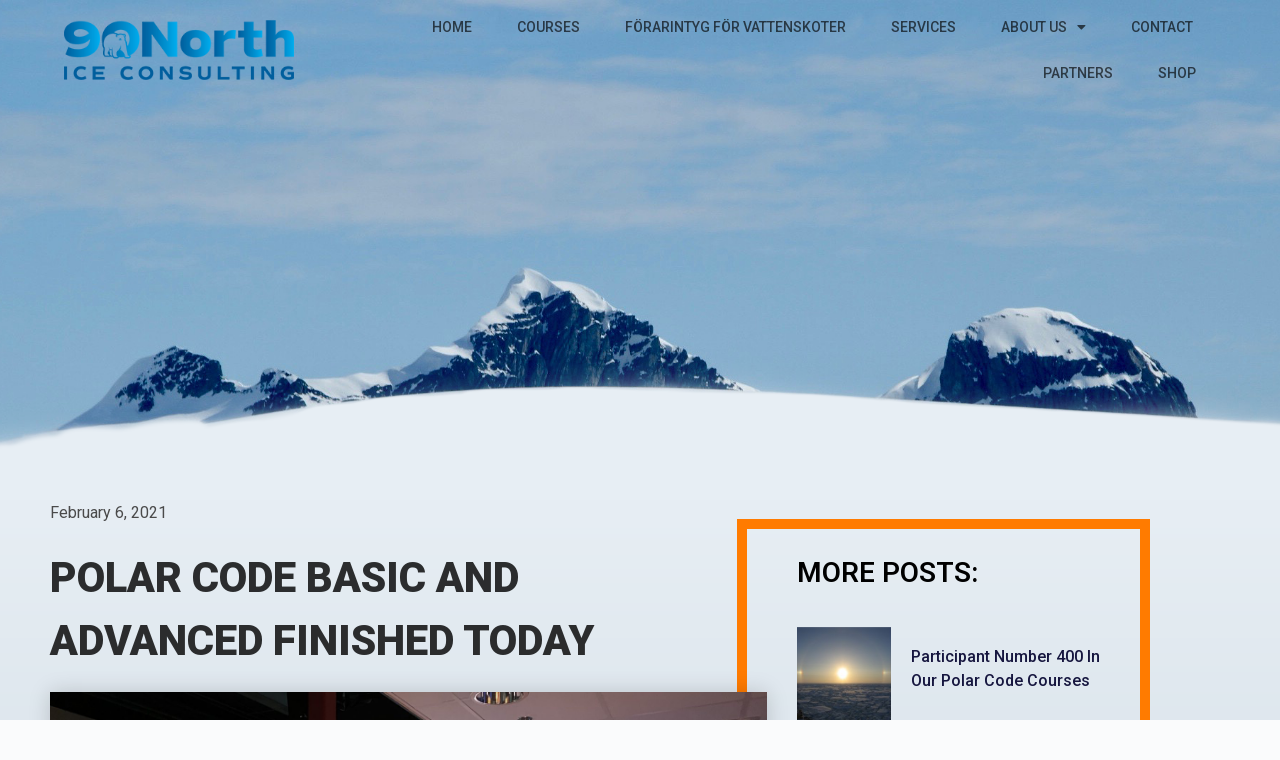

--- FILE ---
content_type: text/css; charset=UTF-8
request_url: https://90northiceconsulting.com/wp-content/uploads/elementor/css/post-205.css?ver=1701244213
body_size: -51
content:
.elementor-kit-205{--e-global-color-primary:#5C94BB;--e-global-color-secondary:#B6C9DB;--e-global-color-text:#54595F;--e-global-color-accent:#5C94BB;--e-global-color-5f97a1ef:#54595F;--e-global-color-6e51afc2:#000;--e-global-color-39cb047c:#FFF;--e-global-color-41bfc9d0:#FF7B00;--e-global-color-64f6a92:#EBEFF4;--e-global-color-20554bdf:#E7EEF4;--e-global-color-19dbffa0:#294364;--e-global-color-65cf18e:#DBDBDB;--e-global-typography-primary-font-family:"Roboto";--e-global-typography-primary-font-weight:500;--e-global-typography-secondary-font-family:"Roboto";--e-global-typography-secondary-font-weight:400;--e-global-typography-text-font-family:"Roboto";--e-global-typography-text-font-size:16px;--e-global-typography-text-font-weight:400;--e-global-typography-accent-font-family:"Roboto";--e-global-typography-accent-font-weight:500;font-family:var( --e-global-typography-text-font-family ), Open Sans;font-size:var( --e-global-typography-text-font-size );font-weight:var( --e-global-typography-text-font-weight );}.elementor-section.elementor-section-boxed > .elementor-container{max-width:1400px;}.e-con{--container-max-width:1400px;}{}h1.entry-title{display:var(--page-title-display);}.elementor-kit-205 e-page-transition{background-color:#FFBC7D;}@media(max-width:999px){.elementor-kit-205{--e-global-typography-text-font-size:15px;font-size:var( --e-global-typography-text-font-size );}.elementor-section.elementor-section-boxed > .elementor-container{max-width:1024px;}.e-con{--container-max-width:1024px;}}@media(max-width:689px){.elementor-kit-205{--e-global-typography-text-font-size:15px;font-size:var( --e-global-typography-text-font-size );}.elementor-section.elementor-section-boxed > .elementor-container{max-width:767px;}.e-con{--container-max-width:767px;}}

--- FILE ---
content_type: text/css; charset=UTF-8
request_url: https://90northiceconsulting.com/wp-content/uploads/elementor/css/post-417.css?ver=1701244220
body_size: 959
content:
.elementor-417 .elementor-element.elementor-element-64d81c8a > .elementor-container{max-width:1400px;min-height:100px;}.elementor-417 .elementor-element.elementor-element-64d81c8a:not(.elementor-motion-effects-element-type-background), .elementor-417 .elementor-element.elementor-element-64d81c8a > .elementor-motion-effects-container > .elementor-motion-effects-layer{background-color:rgba(255, 255, 255, 0);}.elementor-417 .elementor-element.elementor-element-64d81c8a{border-style:solid;border-width:0px 0px 0px 0px;border-color:#E7E7E7;transition:background 0.3s, border 0.3s, border-radius 0.3s, box-shadow 0.3s;margin-top:0px;margin-bottom:-100px;padding:0px 50px 0px 50px;}.elementor-417 .elementor-element.elementor-element-64d81c8a > .elementor-background-overlay{transition:background 0.3s, border-radius 0.3s, opacity 0.3s;}.elementor-bc-flex-widget .elementor-417 .elementor-element.elementor-element-7468a4b1.elementor-column .elementor-widget-wrap{align-items:center;}.elementor-417 .elementor-element.elementor-element-7468a4b1.elementor-column.elementor-element[data-element_type="column"] > .elementor-widget-wrap.elementor-element-populated{align-content:center;align-items:center;}.elementor-417 .elementor-element.elementor-element-7468a4b1 > .elementor-element-populated{margin:0px 0px 0px 0px;--e-column-margin-right:0px;--e-column-margin-left:0px;padding:0px 0px 0px 0px;}.elementor-417 .elementor-element.elementor-element-92fcaad{text-align:left;}.elementor-417 .elementor-element.elementor-element-92fcaad img{width:230px;}.elementor-417 .elementor-element.elementor-element-92fcaad > .elementor-widget-container{margin:0px 0px 0px 0px;padding:0px 0px 0px 0px;}.elementor-bc-flex-widget .elementor-417 .elementor-element.elementor-element-11110cf8.elementor-column .elementor-widget-wrap{align-items:center;}.elementor-417 .elementor-element.elementor-element-11110cf8.elementor-column.elementor-element[data-element_type="column"] > .elementor-widget-wrap.elementor-element-populated{align-content:center;align-items:center;}.elementor-417 .elementor-element.elementor-element-11110cf8 > .elementor-element-populated{padding:0px 0px 0px 0px;}.elementor-417 .elementor-element.elementor-element-725f6f3c .elementor-menu-toggle{margin-left:auto;background-color:#FFFFFF00;}.elementor-417 .elementor-element.elementor-element-725f6f3c .elementor-nav-menu .elementor-item{font-size:14px;font-weight:500;text-transform:uppercase;}.elementor-417 .elementor-element.elementor-element-725f6f3c .elementor-nav-menu--main .elementor-item{color:rgba(0, 0, 0, 0.6509803921568628);fill:rgba(0, 0, 0, 0.6509803921568628);padding-left:18px;padding-right:18px;}.elementor-417 .elementor-element.elementor-element-725f6f3c .elementor-nav-menu--main .elementor-item:hover,
					.elementor-417 .elementor-element.elementor-element-725f6f3c .elementor-nav-menu--main .elementor-item.elementor-item-active,
					.elementor-417 .elementor-element.elementor-element-725f6f3c .elementor-nav-menu--main .elementor-item.highlighted,
					.elementor-417 .elementor-element.elementor-element-725f6f3c .elementor-nav-menu--main .elementor-item:focus{color:rgba(0, 0, 0, 0.6509803921568628);fill:rgba(0, 0, 0, 0.6509803921568628);}.elementor-417 .elementor-element.elementor-element-725f6f3c .elementor-nav-menu--main .elementor-item.elementor-item-active{color:rgba(0, 0, 0, 0.6509803921568628);}.elementor-417 .elementor-element.elementor-element-725f6f3c{--e-nav-menu-horizontal-menu-item-margin:calc( 5px / 2 );--nav-menu-icon-size:20px;}.elementor-417 .elementor-element.elementor-element-725f6f3c .elementor-nav-menu--main:not(.elementor-nav-menu--layout-horizontal) .elementor-nav-menu > li:not(:last-child){margin-bottom:5px;}.elementor-417 .elementor-element.elementor-element-725f6f3c .elementor-nav-menu--dropdown a, .elementor-417 .elementor-element.elementor-element-725f6f3c .elementor-menu-toggle{color:#000000;}.elementor-417 .elementor-element.elementor-element-725f6f3c .elementor-nav-menu--dropdown{background-color:#FFFFFF;}.elementor-417 .elementor-element.elementor-element-725f6f3c .elementor-nav-menu--dropdown a:hover,
					.elementor-417 .elementor-element.elementor-element-725f6f3c .elementor-nav-menu--dropdown a.elementor-item-active,
					.elementor-417 .elementor-element.elementor-element-725f6f3c .elementor-nav-menu--dropdown a.highlighted,
					.elementor-417 .elementor-element.elementor-element-725f6f3c .elementor-menu-toggle:hover{color:#000000;}.elementor-417 .elementor-element.elementor-element-725f6f3c .elementor-nav-menu--dropdown a:hover,
					.elementor-417 .elementor-element.elementor-element-725f6f3c .elementor-nav-menu--dropdown a.elementor-item-active,
					.elementor-417 .elementor-element.elementor-element-725f6f3c .elementor-nav-menu--dropdown a.highlighted{background-color:#F7F7F7;}.elementor-417 .elementor-element.elementor-element-725f6f3c .elementor-nav-menu--dropdown a.elementor-item-active{color:#9E9E9E;}.elementor-417 .elementor-element.elementor-element-725f6f3c .elementor-nav-menu--dropdown .elementor-item, .elementor-417 .elementor-element.elementor-element-725f6f3c .elementor-nav-menu--dropdown  .elementor-sub-item{font-family:"Roboto", Open Sans;font-weight:500;}.elementor-417 .elementor-element.elementor-element-725f6f3c .elementor-nav-menu--main .elementor-nav-menu--dropdown, .elementor-417 .elementor-element.elementor-element-725f6f3c .elementor-nav-menu__container.elementor-nav-menu--dropdown{box-shadow:0px 10px 20px -10px rgba(0,0,0,0.5);}.elementor-417 .elementor-element.elementor-element-725f6f3c .elementor-nav-menu--dropdown li:not(:last-child){border-style:solid;border-color:#F2F2F2;border-bottom-width:1px;}.elementor-417 .elementor-element.elementor-element-725f6f3c div.elementor-menu-toggle{color:#000000;}.elementor-417 .elementor-element.elementor-element-725f6f3c div.elementor-menu-toggle svg{fill:#000000;}.elementor-417 .elementor-element.elementor-element-725f6f3c div.elementor-menu-toggle:hover{color:#000000;}.elementor-417 .elementor-element.elementor-element-725f6f3c div.elementor-menu-toggle:hover svg{fill:#000000;}.elementor-bc-flex-widget .elementor-417 .elementor-element.elementor-element-0cc5a89.elementor-column .elementor-widget-wrap{align-items:center;}.elementor-417 .elementor-element.elementor-element-0cc5a89.elementor-column.elementor-element[data-element_type="column"] > .elementor-widget-wrap.elementor-element-populated{align-content:center;align-items:center;}.elementor-417 .elementor-element.elementor-element-0cc5a89 > .elementor-element-populated{padding:0px 0px 0px 0px;}.elementor-417 .elementor-element.elementor-element-a10f266{--main-alignment:right;--divider-style:solid;--subtotal-divider-style:solid;--elementor-remove-from-cart-button:none;--remove-from-cart-button:block;--toggle-button-icon-color:#484848;--toggle-button-border-width:0px;--cart-border-style:none;--remove-item-button-color:#C6C6C6;--menu-cart-subtotal-color:#232323;--product-variations-color:#4A4A4A;--product-price-color:#1D1D1D;--cart-footer-layout:1fr 1fr;--products-max-height-sidecart:calc(100vh - 240px);--products-max-height-minicart:calc(100vh - 385px);--view-cart-button-text-color:#000000;--view-cart-button-background-color:#5C94BB00;--view-cart-button-hover-text-color:#FFFFFF;--view-cart-button-hover-background-color:var( --e-global-color-primary );--checkout-button-text-color:#FFFFFF;--checkout-button-background-color:var( --e-global-color-primary );--checkout-button-hover-text-color:#FFFFFF;--checkout-button-hover-background-color:#4D82A7;}.elementor-417 .elementor-element.elementor-element-a10f266 .elementor-menu-cart__subtotal{font-family:"Roboto", Open Sans;font-weight:500;}.elementor-417 .elementor-element.elementor-element-a10f266 .widget_shopping_cart_content{--subtotal-divider-left-width:0;--subtotal-divider-right-width:0;}.elementor-417 .elementor-element.elementor-element-a10f266 .elementor-menu-cart__product-name a{font-family:"Roboto", Open Sans;font-weight:500;color:#000000;}.elementor-417 .elementor-element.elementor-element-a10f266 .elementor-menu-cart__footer-buttons .elementor-button--view-cart:hover{border-color:var( --e-global-color-primary );}.elementor-417 .elementor-element.elementor-element-a10f266 .elementor-button--view-cart{border-style:solid;border-color:var( --e-global-color-primary );}.elementor-417 .elementor-element.elementor-element-a10f266 .elementor-menu-cart__footer-buttons .elementor-button--checkout:hover{border-color:#4D82A7;}.elementor-417 .elementor-element.elementor-element-a10f266 .elementor-button--checkout{border-style:solid;border-color:var( --e-global-color-accent );}.elementor-widget .tippy-tooltip .tippy-content{text-align:center;}@media(max-width:999px){.elementor-417 .elementor-element.elementor-element-64d81c8a > .elementor-container{min-height:85px;}.elementor-417 .elementor-element.elementor-element-64d81c8a{border-width:0px 0px 0px 0px;margin-top:0px;margin-bottom:-86px;padding:0px 30px 0px 30px;}.elementor-417 .elementor-element.elementor-element-92fcaad img{width:184px;}.elementor-417 .elementor-element.elementor-element-725f6f3c .elementor-nav-menu .elementor-item{font-size:14px;}.elementor-417 .elementor-element.elementor-element-725f6f3c{--e-nav-menu-horizontal-menu-item-margin:calc( 0px / 2 );}.elementor-417 .elementor-element.elementor-element-725f6f3c .elementor-nav-menu--main:not(.elementor-nav-menu--layout-horizontal) .elementor-nav-menu > li:not(:last-child){margin-bottom:0px;}.elementor-417 .elementor-element.elementor-element-725f6f3c .elementor-nav-menu--dropdown a{padding-left:33px;padding-right:33px;padding-top:12px;padding-bottom:12px;}.elementor-417 .elementor-element.elementor-element-725f6f3c .elementor-nav-menu--main > .elementor-nav-menu > li > .elementor-nav-menu--dropdown, .elementor-417 .elementor-element.elementor-element-725f6f3c .elementor-nav-menu__container.elementor-nav-menu--dropdown{margin-top:23px !important;}}@media(max-width:689px){.elementor-417 .elementor-element.elementor-element-64d81c8a > .elementor-container{min-height:70px;}.elementor-417 .elementor-element.elementor-element-64d81c8a{border-width:0px 0px 1px 0px;margin-top:0px;margin-bottom:-71px;padding:0px 20px 0px 20px;}.elementor-417 .elementor-element.elementor-element-7468a4b1{width:55%;}.elementor-417 .elementor-element.elementor-element-92fcaad img{width:132px;}.elementor-417 .elementor-element.elementor-element-11110cf8{width:30%;}.elementor-417 .elementor-element.elementor-element-725f6f3c .elementor-nav-menu--dropdown .elementor-item, .elementor-417 .elementor-element.elementor-element-725f6f3c .elementor-nav-menu--dropdown  .elementor-sub-item{font-size:13px;}.elementor-417 .elementor-element.elementor-element-725f6f3c .elementor-nav-menu--dropdown a{padding-left:17px;padding-right:17px;padding-top:11px;padding-bottom:11px;}.elementor-417 .elementor-element.elementor-element-725f6f3c .elementor-nav-menu--main > .elementor-nav-menu > li > .elementor-nav-menu--dropdown, .elementor-417 .elementor-element.elementor-element-725f6f3c .elementor-nav-menu__container.elementor-nav-menu--dropdown{margin-top:20px !important;}.elementor-417 .elementor-element.elementor-element-725f6f3c > .elementor-widget-container{padding:0px 10px 0px 0px;}.elementor-417 .elementor-element.elementor-element-0cc5a89{width:15%;}.elementor-417 .elementor-element.elementor-element-a10f266{--main-alignment:center;--toggle-icon-padding:0px 0px 0px 0px;}.elementor-417 .elementor-element.elementor-element-a10f266 .elementor-menu-cart__subtotal{font-size:16px;}.elementor-417 .elementor-element.elementor-element-a10f266 .elementor-menu-cart__product-name a{font-size:15px;line-height:1em;}.elementor-417 .elementor-element.elementor-element-a10f266 .elementor-button--view-cart{border-width:2px 2px 2px 2px;}.elementor-417 .elementor-element.elementor-element-a10f266 .elementor-button--checkout{border-width:2px 2px 2px 2px;}.elementor-417 .elementor-element.elementor-element-a10f266 > .elementor-widget-container{margin:0px 0px 0px 0px;padding:0px 0px 0px 0px;}}@media(min-width:690px){.elementor-417 .elementor-element.elementor-element-7468a4b1{width:19.797%;}.elementor-417 .elementor-element.elementor-element-11110cf8{width:74.422%;}.elementor-417 .elementor-element.elementor-element-0cc5a89{width:5.055%;}}@media(max-width:999px) and (min-width:690px){.elementor-417 .elementor-element.elementor-element-7468a4b1{width:34%;}.elementor-417 .elementor-element.elementor-element-11110cf8{width:60%;}}

--- FILE ---
content_type: text/css; charset=UTF-8
request_url: https://90northiceconsulting.com/wp-content/uploads/elementor/css/post-613.css?ver=1701244220
body_size: 962
content:
.elementor-613 .elementor-element.elementor-element-4e9c2c22 > .elementor-container{max-width:1200px;}.elementor-613 .elementor-element.elementor-element-4e9c2c22:not(.elementor-motion-effects-element-type-background), .elementor-613 .elementor-element.elementor-element-4e9c2c22 > .elementor-motion-effects-container > .elementor-motion-effects-layer{background-color:#2D4E6E;}.elementor-613 .elementor-element.elementor-element-4e9c2c22{transition:background 0.3s, border 0.3s, border-radius 0.3s, box-shadow 0.3s;color:#686e7c;padding:20px 50px 10px 50px;}.elementor-613 .elementor-element.elementor-element-4e9c2c22 > .elementor-background-overlay{transition:background 0.3s, border-radius 0.3s, opacity 0.3s;}.elementor-613 .elementor-element.elementor-element-4e9c2c22 .elementor-heading-title{color:#1a2035;}.elementor-613 .elementor-element.elementor-element-4e9c2c22 a{color:#FF7B00;}.elementor-613 .elementor-element.elementor-element-4e9c2c22 a:hover{color:#1a2035;}.elementor-613 .elementor-element.elementor-element-43542d12 > .elementor-element-populated{padding:0px 0px 0px 0px;}.elementor-613 .elementor-element.elementor-element-19f2cab3{margin-top:0px;margin-bottom:0px;}.elementor-613 .elementor-element.elementor-element-1ad9b349 img{width:130px;filter:brightness( 9000% ) contrast( 100% ) saturate( 0% ) blur( 0px ) hue-rotate( 0deg );}.elementor-613 .elementor-element.elementor-element-400358b{--grid-template-columns:repeat(0, auto);--icon-size:15px;--grid-column-gap:5px;--grid-row-gap:0px;}.elementor-613 .elementor-element.elementor-element-400358b .elementor-widget-container{text-align:center;}.elementor-613 .elementor-element.elementor-element-400358b .elementor-social-icon{background-color:#FF7B00;}.elementor-613 .elementor-element.elementor-element-400358b .elementor-social-icon i{color:#ffffff;}.elementor-613 .elementor-element.elementor-element-400358b .elementor-social-icon svg{fill:#ffffff;}.elementor-613 .elementor-element.elementor-element-400358b .elementor-social-icon:hover{background-color:#FFFFFF;}.elementor-613 .elementor-element.elementor-element-400358b .elementor-social-icon:hover i{color:#FF7B00;}.elementor-613 .elementor-element.elementor-element-400358b .elementor-social-icon:hover svg{fill:#FF7B00;}.elementor-613 .elementor-element.elementor-element-f90357e{color:#FFFFFFE3;font-size:13px;}.elementor-613 .elementor-element.elementor-element-f90357e > .elementor-widget-container{margin:0px 0px -15px 0px;}.elementor-613 .elementor-element.elementor-element-74cd2874 > .elementor-element-populated{transition:background 0.3s, border 0.3s, border-radius 0.3s, box-shadow 0.3s;padding:20px 20px 20px 40px;}.elementor-613 .elementor-element.elementor-element-74cd2874 > .elementor-element-populated > .elementor-background-overlay{transition:background 0.3s, border-radius 0.3s, opacity 0.3s;}.elementor-613 .elementor-element.elementor-element-7ab4e964 .elementor-heading-title{color:#FFFFFF;font-weight:bold;text-transform:uppercase;}.elementor-613 .elementor-element.elementor-element-130e857b{color:rgba(255, 255, 255, 0.6313725490196078);font-size:15px;}.elementor-613 .elementor-element.elementor-element-130e857b > .elementor-widget-container{margin:0px 0px -15px 0px;}.elementor-613 .elementor-element.elementor-element-b98b8eb > .elementor-element-populated{transition:background 0.3s, border 0.3s, border-radius 0.3s, box-shadow 0.3s;padding:20px 20px 20px 20px;}.elementor-613 .elementor-element.elementor-element-b98b8eb > .elementor-element-populated > .elementor-background-overlay{transition:background 0.3s, border-radius 0.3s, opacity 0.3s;}.elementor-613 .elementor-element.elementor-element-6c3c209e .elementor-heading-title{color:#FFFFFF;font-weight:bold;text-transform:uppercase;}.elementor-613 .elementor-element.elementor-element-1fcc7af5 .elementor-menu-toggle{margin:0 auto;background-color:rgba(0,0,0,0);}.elementor-613 .elementor-element.elementor-element-1fcc7af5 .elementor-nav-menu .elementor-item{font-size:16px;font-weight:400;}.elementor-613 .elementor-element.elementor-element-1fcc7af5 .elementor-nav-menu--main .elementor-item{color:rgba(255, 255, 255, 0.6313725490196078);fill:rgba(255, 255, 255, 0.6313725490196078);padding-left:1px;padding-right:1px;padding-top:0px;padding-bottom:0px;}.elementor-613 .elementor-element.elementor-element-1fcc7af5 .elementor-nav-menu--main .elementor-item:hover,
					.elementor-613 .elementor-element.elementor-element-1fcc7af5 .elementor-nav-menu--main .elementor-item.elementor-item-active,
					.elementor-613 .elementor-element.elementor-element-1fcc7af5 .elementor-nav-menu--main .elementor-item.highlighted,
					.elementor-613 .elementor-element.elementor-element-1fcc7af5 .elementor-nav-menu--main .elementor-item:focus{color:#FF7B00;fill:#FF7B00;}.elementor-613 .elementor-element.elementor-element-1fcc7af5 .elementor-nav-menu--main .elementor-item.elementor-item-active{color:rgba(255, 255, 255, 0.6313725490196078);}.elementor-613 .elementor-element.elementor-element-1fcc7af5 div.elementor-menu-toggle{color:rgba(0,0,0,0);}.elementor-613 .elementor-element.elementor-element-1fcc7af5 div.elementor-menu-toggle svg{fill:rgba(0,0,0,0);}.elementor-613 .elementor-element.elementor-element-33485552 > .elementor-element-populated{transition:background 0.3s, border 0.3s, border-radius 0.3s, box-shadow 0.3s;padding:20px 20px 20px 20px;}.elementor-613 .elementor-element.elementor-element-33485552 > .elementor-element-populated > .elementor-background-overlay{transition:background 0.3s, border-radius 0.3s, opacity 0.3s;}.elementor-613 .elementor-element.elementor-element-33485552 .elementor-element-populated a{color:#FFFFFF;}.elementor-613 .elementor-element.elementor-element-663563a7 .elementor-heading-title{color:#FFFFFF;font-weight:bold;text-transform:uppercase;}.elementor-613 .elementor-element.elementor-element-528da332 .elementor-icon-list-icon i{color:#FF7B00;transition:color 0.3s;}.elementor-613 .elementor-element.elementor-element-528da332 .elementor-icon-list-icon svg{fill:#FF7B00;transition:fill 0.3s;}.elementor-613 .elementor-element.elementor-element-528da332{--e-icon-list-icon-size:18px;--e-icon-list-icon-align:center;--e-icon-list-icon-margin:0 calc(var(--e-icon-list-icon-size, 1em) * 0.125);--icon-vertical-offset:0px;}.elementor-613 .elementor-element.elementor-element-528da332 .elementor-icon-list-item > .elementor-icon-list-text, .elementor-613 .elementor-element.elementor-element-528da332 .elementor-icon-list-item > a{font-size:15px;}.elementor-613 .elementor-element.elementor-element-528da332 .elementor-icon-list-text{color:rgba(255, 255, 255, 0.6313725490196078);transition:color 0.3s;}.elementor-613 .elementor-element.elementor-element-394c694f .elementor-button{font-family:"Open Sans", Open Sans;font-size:14px;font-weight:bold;fill:rgba(255, 255, 255, 0.6313725490196078);color:rgba(255, 255, 255, 0.6313725490196078);background-color:rgba(122, 122, 122, 0);border-style:solid;border-width:2px 2px 2px 2px;border-color:rgba(255, 255, 255, 0.6313725490196078);border-radius:0px 0px 0px 0px;padding:8px 50px 8px 50px;}.elementor-613 .elementor-element.elementor-element-394c694f .elementor-button:hover, .elementor-613 .elementor-element.elementor-element-394c694f .elementor-button:focus{color:rgba(255, 255, 255, 0.6313725490196078);background-color:rgba(255, 123, 0, 0.54);}.elementor-613 .elementor-element.elementor-element-394c694f .elementor-button:hover svg, .elementor-613 .elementor-element.elementor-element-394c694f .elementor-button:focus svg{fill:rgba(255, 255, 255, 0.6313725490196078);}.elementor-613 .elementor-element.elementor-element-394c694f > .elementor-widget-container{margin:-10px 0px 0px 0px;}.elementor-613 .elementor-element.elementor-element-627a30b9 .elementor-button{font-family:"Open Sans", Open Sans;font-size:14px;font-weight:bold;fill:rgba(255, 255, 255, 0.6313725490196078);color:rgba(255, 255, 255, 0.6313725490196078);background-color:rgba(122, 122, 122, 0);border-style:solid;border-width:2px 2px 2px 2px;border-color:rgba(255, 255, 255, 0.6313725490196078);border-radius:0px 0px 0px 0px;padding:8px 30px 8px 30px;}.elementor-613 .elementor-element.elementor-element-627a30b9 .elementor-button:hover, .elementor-613 .elementor-element.elementor-element-627a30b9 .elementor-button:focus{color:rgba(255, 255, 255, 0.6313725490196078);background-color:rgba(255, 123, 0, 0.54);}.elementor-613 .elementor-element.elementor-element-627a30b9 .elementor-button:hover svg, .elementor-613 .elementor-element.elementor-element-627a30b9 .elementor-button:focus svg{fill:rgba(255, 255, 255, 0.6313725490196078);}.elementor-613 .elementor-element.elementor-element-627a30b9 > .elementor-widget-container{margin:-15px 0px 0px 0px;}.elementor-613 .elementor-element.elementor-element-6a3f924 .elementor-icon-list-icon i{transition:color 0.3s;}.elementor-613 .elementor-element.elementor-element-6a3f924 .elementor-icon-list-icon svg{transition:fill 0.3s;}.elementor-613 .elementor-element.elementor-element-6a3f924{--e-icon-list-icon-size:14px;--icon-vertical-offset:0px;}.elementor-613 .elementor-element.elementor-element-6a3f924 .elementor-icon-list-item > .elementor-icon-list-text, .elementor-613 .elementor-element.elementor-element-6a3f924 .elementor-icon-list-item > a{font-family:"Roboto", Open Sans;font-size:13px;font-weight:400;text-transform:uppercase;text-decoration:underline;}.elementor-613 .elementor-element.elementor-element-6a3f924 .elementor-icon-list-text{color:#FFFFFF;transition:color 0.3s;}.elementor-613 .elementor-element.elementor-element-6a3f924 .elementor-icon-list-item:hover .elementor-icon-list-text{color:#FFFFFFBD;}.elementor-613 .elementor-element.elementor-element-62c24ca6{margin-top:0px;margin-bottom:0px;}.elementor-613 .elementor-element.elementor-element-4571ed8 > .elementor-element-populated{transition:background 0.3s, border 0.3s, border-radius 0.3s, box-shadow 0.3s;padding:20px 20px 20px 0px;}.elementor-613 .elementor-element.elementor-element-4571ed8 > .elementor-element-populated > .elementor-background-overlay{transition:background 0.3s, border-radius 0.3s, opacity 0.3s;}.elementor-613 .elementor-element.elementor-element-2d64bf19{text-align:left;color:rgba(255, 255, 255, 0.6313725490196078);font-size:13px;font-style:italic;}.elementor-613 .elementor-element.elementor-element-3019f3d9 > .elementor-element-populated{transition:background 0.3s, border 0.3s, border-radius 0.3s, box-shadow 0.3s;padding:20px 0px 20px 20px;}.elementor-613 .elementor-element.elementor-element-3019f3d9 > .elementor-element-populated > .elementor-background-overlay{transition:background 0.3s, border-radius 0.3s, opacity 0.3s;}.elementor-613 .elementor-element.elementor-element-4ab1e81e{text-align:right;color:rgba(255, 255, 255, 0.6313725490196078);font-size:13px;}.elementor-613 .elementor-element.elementor-element-4ab1e81e > .elementor-widget-container{margin:0px 0px -18px 0px;}.elementor-widget .tippy-tooltip .tippy-content{text-align:center;}@media(max-width:999px){.elementor-613 .elementor-element.elementor-element-4e9c2c22{padding:40px 30px 10px 30px;}.elementor-613 .elementor-element.elementor-element-43542d12 > .elementor-element-populated{padding:0px 0px 0px 0px;}.elementor-613 .elementor-element.elementor-element-74cd2874 > .elementor-element-populated{padding:10px 10px 30px 10px;}.elementor-613 .elementor-element.elementor-element-b98b8eb > .elementor-element-populated{padding:10px 10px 30px 10px;}.elementor-613 .elementor-element.elementor-element-33485552 > .elementor-element-populated{padding:10px 10px 10px 10px;}.elementor-613 .elementor-element.elementor-element-4571ed8 > .elementor-element-populated{padding:10px 10px 30px 10px;}.elementor-613 .elementor-element.elementor-element-2d64bf19{text-align:left;}.elementor-613 .elementor-element.elementor-element-3019f3d9 > .elementor-element-populated{padding:10px 10px 30px 10px;}}@media(max-width:689px){.elementor-613 .elementor-element.elementor-element-4e9c2c22{padding:20px 15px 20px 15px;}.elementor-613 .elementor-element.elementor-element-1ad9b349 img{width:74px;}.elementor-613 .elementor-element.elementor-element-74cd2874 > .elementor-element-populated{padding:20px 10px 20px 10px;}.elementor-613 .elementor-element.elementor-element-b98b8eb > .elementor-element-populated{padding:20px 10px 20px 10px;}.elementor-613 .elementor-element.elementor-element-33485552 > .elementor-element-populated{padding:20px 10px 20px 10px;}.elementor-613 .elementor-element.elementor-element-663563a7{text-align:center;}.elementor-613 .elementor-element.elementor-element-4571ed8 > .elementor-element-populated{padding:00px 10px 00px 10px;}.elementor-613 .elementor-element.elementor-element-2d64bf19{text-align:center;}.elementor-613 .elementor-element.elementor-element-3019f3d9 > .elementor-element-populated{padding:0px 10px 0px 10px;}.elementor-613 .elementor-element.elementor-element-4ab1e81e{text-align:center;}}@media(min-width:690px){.elementor-613 .elementor-element.elementor-element-27344900{width:16.917%;}.elementor-613 .elementor-element.elementor-element-74cd2874{width:44%;}.elementor-613 .elementor-element.elementor-element-b98b8eb{width:17.333%;}.elementor-613 .elementor-element.elementor-element-33485552{width:21.708%;}}@media(max-width:999px) and (min-width:690px){.elementor-613 .elementor-element.elementor-element-27344900{width:30%;}.elementor-613 .elementor-element.elementor-element-74cd2874{width:70%;}.elementor-613 .elementor-element.elementor-element-b98b8eb{width:50%;}.elementor-613 .elementor-element.elementor-element-33485552{width:100%;}.elementor-613 .elementor-element.elementor-element-4571ed8{width:50%;}.elementor-613 .elementor-element.elementor-element-3019f3d9{width:50%;}}

--- FILE ---
content_type: text/css; charset=UTF-8
request_url: https://90northiceconsulting.com/wp-content/uploads/elementor/css/post-658.css?ver=1701244729
body_size: 3017
content:
.elementor-658 .elementor-element.elementor-element-53410476 > .elementor-container{min-height:100px;}.elementor-658 .elementor-element.elementor-element-53410476:not(.elementor-motion-effects-element-type-background), .elementor-658 .elementor-element.elementor-element-53410476 > .elementor-motion-effects-container > .elementor-motion-effects-layer{background-color:rgba(255, 255, 255, 0);}.elementor-658 .elementor-element.elementor-element-53410476{border-style:solid;border-width:0px 0px 0px 0px;border-color:#E7E7E7;transition:background 0.3s, border 0.3s, border-radius 0.3s, box-shadow 0.3s;margin-top:0px;margin-bottom:-100px;padding:0% 5% 0% 5%;}.elementor-658 .elementor-element.elementor-element-53410476 > .elementor-background-overlay{transition:background 0.3s, border-radius 0.3s, opacity 0.3s;}.elementor-bc-flex-widget .elementor-658 .elementor-element.elementor-element-69929103.elementor-column .elementor-widget-wrap{align-items:center;}.elementor-658 .elementor-element.elementor-element-69929103.elementor-column.elementor-element[data-element_type="column"] > .elementor-widget-wrap.elementor-element-populated{align-content:center;align-items:center;}.elementor-658 .elementor-element.elementor-element-69929103 > .elementor-element-populated{margin:0px 0px 0px 0px;--e-column-margin-right:0px;--e-column-margin-left:0px;padding:0px 0px 0px 0px;}.elementor-658 .elementor-element.elementor-element-4c0739b1{text-align:left;}.elementor-658 .elementor-element.elementor-element-4c0739b1 img{width:230px;}.elementor-658 .elementor-element.elementor-element-4c0739b1 > .elementor-widget-container{margin:0px 0px 0px 0px;padding:0px 0px 0px 0px;}.elementor-bc-flex-widget .elementor-658 .elementor-element.elementor-element-5640d678.elementor-column .elementor-widget-wrap{align-items:center;}.elementor-658 .elementor-element.elementor-element-5640d678.elementor-column.elementor-element[data-element_type="column"] > .elementor-widget-wrap.elementor-element-populated{align-content:center;align-items:center;}.elementor-658 .elementor-element.elementor-element-5640d678 > .elementor-element-populated{padding:0px 0px 0px 0px;}.elementor-658 .elementor-element.elementor-element-9b45d62 .elementor-menu-toggle{margin-left:auto;background-color:#FFFFFF;}.elementor-658 .elementor-element.elementor-element-9b45d62 .elementor-nav-menu .elementor-item{font-size:14px;font-weight:500;text-transform:uppercase;}.elementor-658 .elementor-element.elementor-element-9b45d62 .elementor-nav-menu--main .elementor-item{color:rgba(0, 0, 0, 0.6509803921568628);fill:rgba(0, 0, 0, 0.6509803921568628);padding-left:20px;padding-right:20px;}.elementor-658 .elementor-element.elementor-element-9b45d62 .elementor-nav-menu--main .elementor-item:hover,
					.elementor-658 .elementor-element.elementor-element-9b45d62 .elementor-nav-menu--main .elementor-item.elementor-item-active,
					.elementor-658 .elementor-element.elementor-element-9b45d62 .elementor-nav-menu--main .elementor-item.highlighted,
					.elementor-658 .elementor-element.elementor-element-9b45d62 .elementor-nav-menu--main .elementor-item:focus{color:rgba(0, 0, 0, 0.6509803921568628);fill:rgba(0, 0, 0, 0.6509803921568628);}.elementor-658 .elementor-element.elementor-element-9b45d62 .elementor-nav-menu--main .elementor-item.elementor-item-active{color:rgba(0, 0, 0, 0.6509803921568628);}.elementor-658 .elementor-element.elementor-element-9b45d62{--e-nav-menu-horizontal-menu-item-margin:calc( 5px / 2 );--nav-menu-icon-size:20px;}.elementor-658 .elementor-element.elementor-element-9b45d62 .elementor-nav-menu--main:not(.elementor-nav-menu--layout-horizontal) .elementor-nav-menu > li:not(:last-child){margin-bottom:5px;}.elementor-658 .elementor-element.elementor-element-9b45d62 .elementor-nav-menu--dropdown a, .elementor-658 .elementor-element.elementor-element-9b45d62 .elementor-menu-toggle{color:#000000;}.elementor-658 .elementor-element.elementor-element-9b45d62 .elementor-nav-menu--dropdown{background-color:#FFFFFF;}.elementor-658 .elementor-element.elementor-element-9b45d62 .elementor-nav-menu--dropdown a:hover,
					.elementor-658 .elementor-element.elementor-element-9b45d62 .elementor-nav-menu--dropdown a.elementor-item-active,
					.elementor-658 .elementor-element.elementor-element-9b45d62 .elementor-nav-menu--dropdown a.highlighted,
					.elementor-658 .elementor-element.elementor-element-9b45d62 .elementor-menu-toggle:hover{color:#9E9E9E;}.elementor-658 .elementor-element.elementor-element-9b45d62 .elementor-nav-menu--dropdown a:hover,
					.elementor-658 .elementor-element.elementor-element-9b45d62 .elementor-nav-menu--dropdown a.elementor-item-active,
					.elementor-658 .elementor-element.elementor-element-9b45d62 .elementor-nav-menu--dropdown a.highlighted{background-color:#FFFFFF;}.elementor-658 .elementor-element.elementor-element-9b45d62 .elementor-nav-menu--dropdown a.elementor-item-active{color:#9E9E9E;}.elementor-658 .elementor-element.elementor-element-9b45d62 .elementor-nav-menu--dropdown li:not(:last-child){border-style:solid;border-color:#E0E0E0;border-bottom-width:0px;}.elementor-658 .elementor-element.elementor-element-9b45d62 div.elementor-menu-toggle{color:#000000;}.elementor-658 .elementor-element.elementor-element-9b45d62 div.elementor-menu-toggle svg{fill:#000000;}.elementor-658 .elementor-element.elementor-element-9b45d62 div.elementor-menu-toggle:hover{color:#000000;}.elementor-658 .elementor-element.elementor-element-9b45d62 div.elementor-menu-toggle:hover svg{fill:#000000;}.elementor-658 .elementor-element.elementor-element-da33adf > .elementor-container{max-width:1200px;min-height:500px;}.elementor-658 .elementor-element.elementor-element-da33adf:not(.elementor-motion-effects-element-type-background), .elementor-658 .elementor-element.elementor-element-da33adf > .elementor-motion-effects-container > .elementor-motion-effects-layer{background-image:url("https://90northiceconsulting.com/wp-content/uploads/2020/09/top1.png");background-position:bottom center;background-repeat:no-repeat;background-size:cover;}.elementor-658 .elementor-element.elementor-element-da33adf{transition:background 0.3s, border 0.3s, border-radius 0.3s, box-shadow 0.3s;}.elementor-658 .elementor-element.elementor-element-da33adf > .elementor-background-overlay{transition:background 0.3s, border-radius 0.3s, opacity 0.3s;}.elementor-658 .elementor-element.elementor-element-5e27f88d > .elementor-container{max-width:1200px;}.elementor-658 .elementor-element.elementor-element-5e27f88d > .elementor-background-overlay{background-color:transparent;background-image:linear-gradient(180deg, #E7EEF4 0%, #C3D1DA 100%);opacity:1;}.elementor-658 .elementor-element.elementor-element-5e27f88d{margin-top:0px;margin-bottom:0px;padding:0px 50px 40px 50px;}.elementor-658 .elementor-element.elementor-element-274cdb88 > .elementor-element-populated{padding:0px 50px 0px 0px;}.elementor-658 .elementor-element.elementor-element-2fafa0ef .elementor-icon-list-items:not(.elementor-inline-items) .elementor-icon-list-item:not(:last-child){padding-bottom:calc(25px/2);}.elementor-658 .elementor-element.elementor-element-2fafa0ef .elementor-icon-list-items:not(.elementor-inline-items) .elementor-icon-list-item:not(:first-child){margin-top:calc(25px/2);}.elementor-658 .elementor-element.elementor-element-2fafa0ef .elementor-icon-list-items.elementor-inline-items .elementor-icon-list-item{margin-right:calc(25px/2);margin-left:calc(25px/2);}.elementor-658 .elementor-element.elementor-element-2fafa0ef .elementor-icon-list-items.elementor-inline-items{margin-right:calc(-25px/2);margin-left:calc(-25px/2);}body.rtl .elementor-658 .elementor-element.elementor-element-2fafa0ef .elementor-icon-list-items.elementor-inline-items .elementor-icon-list-item:after{left:calc(-25px/2);}body:not(.rtl) .elementor-658 .elementor-element.elementor-element-2fafa0ef .elementor-icon-list-items.elementor-inline-items .elementor-icon-list-item:after{right:calc(-25px/2);}.elementor-658 .elementor-element.elementor-element-2fafa0ef .elementor-icon-list-item:not(:last-child):after{content:"";height:18%;border-color:#4a4a4a;}.elementor-658 .elementor-element.elementor-element-2fafa0ef .elementor-icon-list-items:not(.elementor-inline-items) .elementor-icon-list-item:not(:last-child):after{border-top-style:dotted;border-top-width:5px;}.elementor-658 .elementor-element.elementor-element-2fafa0ef .elementor-icon-list-items.elementor-inline-items .elementor-icon-list-item:not(:last-child):after{border-left-style:dotted;}.elementor-658 .elementor-element.elementor-element-2fafa0ef .elementor-inline-items .elementor-icon-list-item:not(:last-child):after{border-left-width:5px;}.elementor-658 .elementor-element.elementor-element-2fafa0ef .elementor-icon-list-icon{width:0px;}.elementor-658 .elementor-element.elementor-element-2fafa0ef .elementor-icon-list-icon i{font-size:0px;}.elementor-658 .elementor-element.elementor-element-2fafa0ef .elementor-icon-list-icon svg{--e-icon-list-icon-size:0px;}.elementor-658 .elementor-element.elementor-element-2fafa0ef .elementor-icon-list-text, .elementor-658 .elementor-element.elementor-element-2fafa0ef .elementor-icon-list-text a{color:#4a4a4a;}.elementor-658 .elementor-element.elementor-element-2fafa0ef .elementor-icon-list-item{font-size:16px;text-transform:capitalize;}.elementor-658 .elementor-element.elementor-element-4e2072b1{text-align:left;}.elementor-658 .elementor-element.elementor-element-4e2072b1 .elementor-heading-title{color:#000000CF;font-size:42px;font-weight:900;text-transform:uppercase;line-height:1.5em;}.elementor-658 .elementor-element.elementor-element-4e2072b1 > .elementor-widget-container{padding:0px 60px 0px 0px;}.elementor-658 .elementor-element.elementor-element-6af18a8b{text-align:left;z-index:2;}.elementor-658 .elementor-element.elementor-element-6af18a8b img{box-shadow:0px 0px 20px 0px rgba(0, 0, 0, 0.17);}.elementor-658 .elementor-element.elementor-element-6af18a8b > .elementor-widget-container{margin:0px 0px 0px 0px;}.elementor-658 .elementor-element.elementor-element-75e75630{text-align:left;color:#000000B0;font-size:18px;}.elementor-658 .elementor-element.elementor-element-75e75630 > .elementor-widget-container{margin:20px 0px 0px 0px;}.elementor-658 .elementor-element.elementor-element-843f4a4 span.post-navigation__prev--label{color:#4a4a4a;}.elementor-658 .elementor-element.elementor-element-843f4a4 span.post-navigation__next--label{color:#4a4a4a;}.elementor-658 .elementor-element.elementor-element-843f4a4 span.post-navigation__prev--label, .elementor-658 .elementor-element.elementor-element-843f4a4 span.post-navigation__next--label{font-size:15px;font-weight:600;}.elementor-658 .elementor-element.elementor-element-843f4a4 span.post-navigation__prev--title, .elementor-658 .elementor-element.elementor-element-843f4a4 span.post-navigation__next--title{color:#FF7B00;font-size:17px;text-transform:capitalize;}.elementor-658 .elementor-element.elementor-element-843f4a4 .post-navigation__arrow-wrapper{color:#000000;font-size:21px;}body:not(.rtl) .elementor-658 .elementor-element.elementor-element-843f4a4 .post-navigation__arrow-prev{padding-right:20px;}body:not(.rtl) .elementor-658 .elementor-element.elementor-element-843f4a4 .post-navigation__arrow-next{padding-left:20px;}body.rtl .elementor-658 .elementor-element.elementor-element-843f4a4 .post-navigation__arrow-prev{padding-left:20px;}body.rtl .elementor-658 .elementor-element.elementor-element-843f4a4 .post-navigation__arrow-next{padding-right:20px;}.elementor-658 .elementor-element.elementor-element-843f4a4 > .elementor-widget-container{margin:30px 0px 0px 0px;padding:0px 0px 0px 0px;}.elementor-bc-flex-widget .elementor-658 .elementor-element.elementor-element-7038bee2.elementor-column .elementor-widget-wrap{align-items:flex-start;}.elementor-658 .elementor-element.elementor-element-7038bee2.elementor-column.elementor-element[data-element_type="column"] > .elementor-widget-wrap.elementor-element-populated{align-content:flex-start;align-items:flex-start;}.elementor-658 .elementor-element.elementor-element-7038bee2 > .elementor-element-populated{border-style:solid;border-width:10px 10px 10px 10px;border-color:var( --e-global-color-41bfc9d0 );transition:background 0.3s, border 0.3s, border-radius 0.3s, box-shadow 0.3s;margin:19px 0px 0px -80px;--e-column-margin-right:0px;--e-column-margin-left:-80px;padding:30px 30px 30px 50px;}.elementor-658 .elementor-element.elementor-element-7038bee2 > .elementor-element-populated, .elementor-658 .elementor-element.elementor-element-7038bee2 > .elementor-element-populated > .elementor-background-overlay, .elementor-658 .elementor-element.elementor-element-7038bee2 > .elementor-background-slideshow{border-radius:0px 0px 0px 0px;}.elementor-658 .elementor-element.elementor-element-7038bee2 > .elementor-element-populated > .elementor-background-overlay{transition:background 0.3s, border-radius 0.3s, opacity 0.3s;}.elementor-658 .elementor-element.elementor-element-180a50ac .elementor-heading-title{color:#000000;font-size:28px;font-weight:600;}.elementor-658 .elementor-element.elementor-element-63e6d67c .elementor-posts-container .elementor-post__thumbnail{padding-bottom:calc( 1 * 100% );}.elementor-658 .elementor-element.elementor-element-63e6d67c:after{content:"1";}.elementor-658 .elementor-element.elementor-element-63e6d67c .elementor-post__thumbnail__link{width:30%;}.elementor-658 .elementor-element.elementor-element-63e6d67c{--grid-column-gap:30px;--grid-row-gap:35px;}.elementor-658 .elementor-element.elementor-element-63e6d67c .elementor-post__text{padding:18px 0px 0px 0px;}.elementor-658 .elementor-element.elementor-element-63e6d67c.elementor-posts--thumbnail-left .elementor-post__thumbnail__link{margin-right:20px;}.elementor-658 .elementor-element.elementor-element-63e6d67c.elementor-posts--thumbnail-right .elementor-post__thumbnail__link{margin-left:20px;}.elementor-658 .elementor-element.elementor-element-63e6d67c.elementor-posts--thumbnail-top .elementor-post__thumbnail__link{margin-bottom:20px;}.elementor-658 .elementor-element.elementor-element-63e6d67c .elementor-post__title, .elementor-658 .elementor-element.elementor-element-63e6d67c .elementor-post__title a{color:#16163F;font-size:16px;text-transform:capitalize;}.elementor-658 .elementor-element.elementor-element-63e6d67c > .elementor-widget-container{padding:20px 0px 0px 0px;}.elementor-658 .elementor-element.elementor-element-1aae85b .elementor-button{font-size:20px;fill:#FF7B00;color:#FF7B00;background-color:rgba(2, 1, 1, 0);border-radius:1px 1px 1px 1px;padding:0px 0px 0px 0px;}.elementor-658 .elementor-element.elementor-element-1aae85b .elementor-button:hover, .elementor-658 .elementor-element.elementor-element-1aae85b .elementor-button:focus{color:#FF7B00;border-color:#BA2E30;}.elementor-658 .elementor-element.elementor-element-1aae85b .elementor-button:hover svg, .elementor-658 .elementor-element.elementor-element-1aae85b .elementor-button:focus svg{fill:#FF7B00;}.elementor-658 .elementor-element.elementor-element-1aae85b > .elementor-widget-container{margin:0px 0px 0px 0px;padding:0px 0px 0px 0px;}.elementor-658 .elementor-element.elementor-element-1aae85b{z-index:3;}.elementor-658 .elementor-element.elementor-element-142e0ed:not(.elementor-motion-effects-element-type-background), .elementor-658 .elementor-element.elementor-element-142e0ed > .elementor-motion-effects-container > .elementor-motion-effects-layer{background-color:#2D4E6E;background-image:url("https://90northiceconsulting.com/wp-content/uploads/2020/09/undersida_bot.png");background-position:top center;background-repeat:no-repeat;background-size:cover;}.elementor-658 .elementor-element.elementor-element-142e0ed > .elementor-background-overlay{background-color:transparent;background-image:linear-gradient(180deg, rgba(53, 79, 200, 0) 91%, #2D4E6E 100%);opacity:1;transition:background 0.3s, border-radius 0.3s, opacity 0.3s;}.elementor-658 .elementor-element.elementor-element-142e0ed{transition:background 0.3s, border 0.3s, border-radius 0.3s, box-shadow 0.3s;margin-top:0px;margin-bottom:0px;padding:140px 30px 220px 30px;}.elementor-658 .elementor-element.elementor-element-5ba0c7d > .elementor-element-populated{padding:0px 0px 0px 0px;}.elementor-658 .elementor-element.elementor-element-07a1fa9 > .elementor-container{max-width:1200px;}.elementor-658 .elementor-element.elementor-element-07a1fa9{margin-top:0px;margin-bottom:0px;padding:0px 0px 0px 0px;}.elementor-658 .elementor-element.elementor-element-d934d70 > .elementor-element-populated{border-style:solid;border-width:10px 10px 10px 10px;border-color:#FF7B00;transition:background 0.3s, border 0.3s, border-radius 0.3s, box-shadow 0.3s;margin:0px 0px 0px 0px;--e-column-margin-right:0px;--e-column-margin-left:0px;padding:30px 30px 15px 30px;}.elementor-658 .elementor-element.elementor-element-d934d70 > .elementor-element-populated > .elementor-background-overlay{transition:background 0.3s, border-radius 0.3s, opacity 0.3s;}.elementor-658 .elementor-element.elementor-element-01b731b{text-align:left;}.elementor-658 .elementor-element.elementor-element-01b731b .elementor-heading-title{color:#000000;font-size:60px;font-weight:400;text-shadow:0px 0px 10px rgba(0,0,0,0.3);}.elementor-658 .elementor-element.elementor-element-01b731b > .elementor-widget-container{margin:0px 0px 0px 0px;}.elementor-658 .elementor-element.elementor-element-8007e6b .elementor-icon-list-icon i{color:#FF7B00;transition:color 0.3s;}.elementor-658 .elementor-element.elementor-element-8007e6b .elementor-icon-list-icon svg{fill:#FF7B00;transition:fill 0.3s;}.elementor-658 .elementor-element.elementor-element-8007e6b{--e-icon-list-icon-size:18px;--e-icon-list-icon-align:center;--e-icon-list-icon-margin:0 calc(var(--e-icon-list-icon-size, 1em) * 0.125);--icon-vertical-offset:0px;}.elementor-658 .elementor-element.elementor-element-8007e6b .elementor-icon-list-item > .elementor-icon-list-text, .elementor-658 .elementor-element.elementor-element-8007e6b .elementor-icon-list-item > a{font-weight:600;}.elementor-658 .elementor-element.elementor-element-8007e6b .elementor-icon-list-text{color:#4B4B4B;transition:color 0.3s;}.elementor-658 .elementor-element.elementor-element-7fed89f .elementor-button{font-size:20px;fill:#FF7B00;color:#FF7B00;background-color:rgba(2, 1, 1, 0);border-radius:1px 1px 1px 1px;padding:0px 0px 0px 0px;}.elementor-658 .elementor-element.elementor-element-7fed89f .elementor-button:hover, .elementor-658 .elementor-element.elementor-element-7fed89f .elementor-button:focus{color:#FF7B00;border-color:#BA2E30;}.elementor-658 .elementor-element.elementor-element-7fed89f .elementor-button:hover svg, .elementor-658 .elementor-element.elementor-element-7fed89f .elementor-button:focus svg{fill:#FF7B00;}.elementor-658 .elementor-element.elementor-element-7fed89f > .elementor-widget-container{margin:0px 0px 0px 0px;padding:0px 0px 0px 0px;}.elementor-658 .elementor-element.elementor-element-7fed89f{width:var( --container-widget-width, 174px );max-width:174px;--container-widget-width:174px;--container-widget-flex-grow:0;top:171px;z-index:3;}body:not(.rtl) .elementor-658 .elementor-element.elementor-element-7fed89f{left:427px;}body.rtl .elementor-658 .elementor-element.elementor-element-7fed89f{right:427px;}.elementor-658 .elementor-element.elementor-element-ac0cb7b > .elementor-container{max-width:1200px;}.elementor-658 .elementor-element.elementor-element-ac0cb7b:not(.elementor-motion-effects-element-type-background), .elementor-658 .elementor-element.elementor-element-ac0cb7b > .elementor-motion-effects-container > .elementor-motion-effects-layer{background-color:#2D4E6E;}.elementor-658 .elementor-element.elementor-element-ac0cb7b{transition:background 0.3s, border 0.3s, border-radius 0.3s, box-shadow 0.3s;color:#686e7c;padding:20px 50px 10px 50px;}.elementor-658 .elementor-element.elementor-element-ac0cb7b > .elementor-background-overlay{transition:background 0.3s, border-radius 0.3s, opacity 0.3s;}.elementor-658 .elementor-element.elementor-element-ac0cb7b .elementor-heading-title{color:#1a2035;}.elementor-658 .elementor-element.elementor-element-ac0cb7b a{color:#FF7B00;}.elementor-658 .elementor-element.elementor-element-ac0cb7b a:hover{color:#1a2035;}.elementor-658 .elementor-element.elementor-element-0637e9b > .elementor-element-populated{padding:0px 0px 0px 0px;}.elementor-658 .elementor-element.elementor-element-b502443{margin-top:0px;margin-bottom:0px;}.elementor-658 .elementor-element.elementor-element-786b343 img{width:130px;filter:brightness( 9000% ) contrast( 100% ) saturate( 0% ) blur( 0px ) hue-rotate( 0deg );}.elementor-658 .elementor-element.elementor-element-a15a041{--grid-template-columns:repeat(0, auto);--icon-size:15px;--grid-column-gap:5px;--grid-row-gap:0px;}.elementor-658 .elementor-element.elementor-element-a15a041 .elementor-widget-container{text-align:center;}.elementor-658 .elementor-element.elementor-element-a15a041 .elementor-social-icon{background-color:#FF7B00;}.elementor-658 .elementor-element.elementor-element-a15a041 .elementor-social-icon i{color:#ffffff;}.elementor-658 .elementor-element.elementor-element-a15a041 .elementor-social-icon svg{fill:#ffffff;}.elementor-658 .elementor-element.elementor-element-a15a041 .elementor-social-icon:hover{background-color:#FFFFFF;}.elementor-658 .elementor-element.elementor-element-a15a041 .elementor-social-icon:hover i{color:#FF7B00;}.elementor-658 .elementor-element.elementor-element-a15a041 .elementor-social-icon:hover svg{fill:#FF7B00;}.elementor-658 .elementor-element.elementor-element-871bdcb > .elementor-element-populated{transition:background 0.3s, border 0.3s, border-radius 0.3s, box-shadow 0.3s;padding:20px 20px 20px 40px;}.elementor-658 .elementor-element.elementor-element-871bdcb > .elementor-element-populated > .elementor-background-overlay{transition:background 0.3s, border-radius 0.3s, opacity 0.3s;}.elementor-658 .elementor-element.elementor-element-a825d11 .elementor-heading-title{color:#FFFFFF;font-weight:bold;text-transform:uppercase;}.elementor-658 .elementor-element.elementor-element-cf8fffc{color:rgba(255, 255, 255, 0.6313725490196078);font-size:15px;}.elementor-658 .elementor-element.elementor-element-cf8fffc > .elementor-widget-container{margin:0px 0px -15px 0px;}.elementor-658 .elementor-element.elementor-element-de27d37 > .elementor-element-populated{transition:background 0.3s, border 0.3s, border-radius 0.3s, box-shadow 0.3s;padding:20px 20px 20px 20px;}.elementor-658 .elementor-element.elementor-element-de27d37 > .elementor-element-populated > .elementor-background-overlay{transition:background 0.3s, border-radius 0.3s, opacity 0.3s;}.elementor-658 .elementor-element.elementor-element-fc4ae1d .elementor-heading-title{color:#FFFFFF;font-weight:bold;text-transform:uppercase;}.elementor-658 .elementor-element.elementor-element-25ed9c0 .elementor-menu-toggle{margin:0 auto;background-color:rgba(0,0,0,0);}.elementor-658 .elementor-element.elementor-element-25ed9c0 .elementor-nav-menu .elementor-item{font-size:16px;font-weight:400;}.elementor-658 .elementor-element.elementor-element-25ed9c0 .elementor-nav-menu--main .elementor-item{color:rgba(255, 255, 255, 0.6313725490196078);fill:rgba(255, 255, 255, 0.6313725490196078);padding-left:1px;padding-right:1px;padding-top:0px;padding-bottom:0px;}.elementor-658 .elementor-element.elementor-element-25ed9c0 .elementor-nav-menu--main .elementor-item:hover,
					.elementor-658 .elementor-element.elementor-element-25ed9c0 .elementor-nav-menu--main .elementor-item.elementor-item-active,
					.elementor-658 .elementor-element.elementor-element-25ed9c0 .elementor-nav-menu--main .elementor-item.highlighted,
					.elementor-658 .elementor-element.elementor-element-25ed9c0 .elementor-nav-menu--main .elementor-item:focus{color:#FF7B00;fill:#FF7B00;}.elementor-658 .elementor-element.elementor-element-25ed9c0 .elementor-nav-menu--main .elementor-item.elementor-item-active{color:rgba(255, 255, 255, 0.6313725490196078);}.elementor-658 .elementor-element.elementor-element-25ed9c0 div.elementor-menu-toggle{color:rgba(0,0,0,0);}.elementor-658 .elementor-element.elementor-element-25ed9c0 div.elementor-menu-toggle svg{fill:rgba(0,0,0,0);}.elementor-658 .elementor-element.elementor-element-4a931b2 > .elementor-element-populated{transition:background 0.3s, border 0.3s, border-radius 0.3s, box-shadow 0.3s;padding:20px 20px 20px 20px;}.elementor-658 .elementor-element.elementor-element-4a931b2 > .elementor-element-populated > .elementor-background-overlay{transition:background 0.3s, border-radius 0.3s, opacity 0.3s;}.elementor-658 .elementor-element.elementor-element-ceee874 .elementor-heading-title{color:#FFFFFF;font-weight:bold;text-transform:uppercase;}.elementor-658 .elementor-element.elementor-element-3029296 .elementor-icon-list-icon i{color:#FF7B00;transition:color 0.3s;}.elementor-658 .elementor-element.elementor-element-3029296 .elementor-icon-list-icon svg{fill:#FF7B00;transition:fill 0.3s;}.elementor-658 .elementor-element.elementor-element-3029296{--e-icon-list-icon-size:18px;--e-icon-list-icon-align:center;--e-icon-list-icon-margin:0 calc(var(--e-icon-list-icon-size, 1em) * 0.125);--icon-vertical-offset:0px;}.elementor-658 .elementor-element.elementor-element-3029296 .elementor-icon-list-item > .elementor-icon-list-text, .elementor-658 .elementor-element.elementor-element-3029296 .elementor-icon-list-item > a{font-size:15px;}.elementor-658 .elementor-element.elementor-element-3029296 .elementor-icon-list-text{color:rgba(255, 255, 255, 0.6313725490196078);transition:color 0.3s;}.elementor-658 .elementor-element.elementor-element-2495a5b .elementor-button{font-family:"Open Sans", Open Sans;font-size:14px;font-weight:bold;fill:rgba(255, 255, 255, 0.6313725490196078);color:rgba(255, 255, 255, 0.6313725490196078);background-color:rgba(122, 122, 122, 0);border-style:solid;border-width:2px 2px 2px 2px;border-color:rgba(255, 255, 255, 0.6313725490196078);border-radius:0px 0px 0px 0px;padding:8px 50px 8px 50px;}.elementor-658 .elementor-element.elementor-element-2495a5b .elementor-button:hover, .elementor-658 .elementor-element.elementor-element-2495a5b .elementor-button:focus{color:rgba(255, 255, 255, 0.6313725490196078);background-color:rgba(255, 123, 0, 0.54);}.elementor-658 .elementor-element.elementor-element-2495a5b .elementor-button:hover svg, .elementor-658 .elementor-element.elementor-element-2495a5b .elementor-button:focus svg{fill:rgba(255, 255, 255, 0.6313725490196078);}.elementor-658 .elementor-element.elementor-element-2495a5b > .elementor-widget-container{margin:-10px 0px 0px 0px;}.elementor-658 .elementor-element.elementor-element-9f1b531 .elementor-button{font-family:"Open Sans", Open Sans;font-size:14px;font-weight:bold;fill:rgba(255, 255, 255, 0.6313725490196078);color:rgba(255, 255, 255, 0.6313725490196078);background-color:rgba(122, 122, 122, 0);border-style:solid;border-width:2px 2px 2px 2px;border-color:rgba(255, 255, 255, 0.6313725490196078);border-radius:0px 0px 0px 0px;padding:8px 50px 8px 50px;}.elementor-658 .elementor-element.elementor-element-9f1b531 .elementor-button:hover, .elementor-658 .elementor-element.elementor-element-9f1b531 .elementor-button:focus{color:rgba(255, 255, 255, 0.6313725490196078);background-color:rgba(255, 123, 0, 0.54);}.elementor-658 .elementor-element.elementor-element-9f1b531 .elementor-button:hover svg, .elementor-658 .elementor-element.elementor-element-9f1b531 .elementor-button:focus svg{fill:rgba(255, 255, 255, 0.6313725490196078);}.elementor-658 .elementor-element.elementor-element-9f1b531 > .elementor-widget-container{margin:-15px 0px 0px 0px;}.elementor-658 .elementor-element.elementor-element-f235309{margin-top:0px;margin-bottom:0px;}.elementor-658 .elementor-element.elementor-element-262bb69 > .elementor-element-populated{transition:background 0.3s, border 0.3s, border-radius 0.3s, box-shadow 0.3s;padding:20px 20px 20px 20px;}.elementor-658 .elementor-element.elementor-element-262bb69 > .elementor-element-populated > .elementor-background-overlay{transition:background 0.3s, border-radius 0.3s, opacity 0.3s;}.elementor-658 .elementor-element.elementor-element-f870225{text-align:left;color:rgba(255, 255, 255, 0.6313725490196078);font-size:13px;font-style:italic;}.elementor-658 .elementor-element.elementor-element-42dee53 > .elementor-element-populated{transition:background 0.3s, border 0.3s, border-radius 0.3s, box-shadow 0.3s;padding:20px 20px 20px 20px;}.elementor-658 .elementor-element.elementor-element-42dee53 > .elementor-element-populated > .elementor-background-overlay{transition:background 0.3s, border-radius 0.3s, opacity 0.3s;}.elementor-658 .elementor-element.elementor-element-6039dfb{text-align:right;color:rgba(255, 255, 255, 0.6313725490196078);font-size:13px;}.elementor-658 .elementor-element.elementor-element-6039dfb > .elementor-widget-container{margin:0px 0px -18px 0px;}.elementor-widget .tippy-tooltip .tippy-content{text-align:center;}@media(max-width:999px){.elementor-658 .elementor-element.elementor-element-53410476{border-width:0px 0px 0px 0px;}.elementor-658 .elementor-element.elementor-element-9b45d62 .elementor-nav-menu .elementor-item{font-size:14px;}.elementor-658 .elementor-element.elementor-element-9b45d62{--e-nav-menu-horizontal-menu-item-margin:calc( 0px / 2 );}.elementor-658 .elementor-element.elementor-element-9b45d62 .elementor-nav-menu--main:not(.elementor-nav-menu--layout-horizontal) .elementor-nav-menu > li:not(:last-child){margin-bottom:0px;}.elementor-658 .elementor-element.elementor-element-9b45d62 .elementor-nav-menu--main > .elementor-nav-menu > li > .elementor-nav-menu--dropdown, .elementor-658 .elementor-element.elementor-element-9b45d62 .elementor-nav-menu__container.elementor-nav-menu--dropdown{margin-top:13px !important;}.elementor-658 .elementor-element.elementor-element-da33adf > .elementor-container{min-height:350px;}.elementor-658 .elementor-element.elementor-element-da33adf{margin-top:0px;margin-bottom:0px;}.elementor-658 .elementor-element.elementor-element-5e27f88d{margin-top:0px;margin-bottom:0px;padding:0px 40px 0px 40px;}.elementor-658 .elementor-element.elementor-element-274cdb88 > .elementor-element-populated{padding:0px 0px 0px 0px;}.elementor-658 .elementor-element.elementor-element-4e2072b1 .elementor-heading-title{font-size:38px;}.elementor-658 .elementor-element.elementor-element-7038bee2 > .elementor-element-populated{border-width:0px 0px 0px 0px;margin:0px 0px 0px 0px;--e-column-margin-right:0px;--e-column-margin-left:0px;padding:30px 0px 50px 0px;}.elementor-658 .elementor-element.elementor-element-63e6d67c .elementor-post__title, .elementor-658 .elementor-element.elementor-element-63e6d67c .elementor-post__title a{font-size:14px;}.elementor-658 .elementor-element.elementor-element-142e0ed{padding:30px 40px 30px 40px;}.elementor-658 .elementor-element.elementor-element-01b731b .elementor-heading-title{font-size:30px;}body:not(.rtl) .elementor-658 .elementor-element.elementor-element-7fed89f{left:77px;}body.rtl .elementor-658 .elementor-element.elementor-element-7fed89f{right:77px;}.elementor-658 .elementor-element.elementor-element-7fed89f{top:148px;}.elementor-658 .elementor-element.elementor-element-ac0cb7b{padding:40px 30px 10px 30px;}.elementor-658 .elementor-element.elementor-element-0637e9b > .elementor-element-populated{padding:0px 0px 0px 0px;}.elementor-658 .elementor-element.elementor-element-871bdcb > .elementor-element-populated{padding:10px 10px 30px 10px;}.elementor-658 .elementor-element.elementor-element-de27d37 > .elementor-element-populated{padding:10px 10px 30px 10px;}.elementor-658 .elementor-element.elementor-element-4a931b2 > .elementor-element-populated{padding:10px 10px 10px 10px;}.elementor-658 .elementor-element.elementor-element-262bb69 > .elementor-element-populated{padding:10px 10px 30px 10px;}.elementor-658 .elementor-element.elementor-element-f870225{text-align:left;}.elementor-658 .elementor-element.elementor-element-42dee53 > .elementor-element-populated{padding:10px 10px 30px 10px;}}@media(max-width:689px){.elementor-658 .elementor-element.elementor-element-53410476{border-width:0px 0px 1px 0px;}.elementor-658 .elementor-element.elementor-element-69929103{width:55%;}.elementor-658 .elementor-element.elementor-element-5640d678{width:45%;}.elementor-658 .elementor-element.elementor-element-9b45d62 .elementor-nav-menu--dropdown a{padding-top:14px;padding-bottom:14px;}.elementor-658 .elementor-element.elementor-element-9b45d62 .elementor-nav-menu--main > .elementor-nav-menu > li > .elementor-nav-menu--dropdown, .elementor-658 .elementor-element.elementor-element-9b45d62 .elementor-nav-menu__container.elementor-nav-menu--dropdown{margin-top:25px !important;}.elementor-658 .elementor-element.elementor-element-da33adf > .elementor-container{min-height:270px;}.elementor-658 .elementor-element.elementor-element-5e27f88d{margin-top:-52px;margin-bottom:0px;padding:25px 25px 25px 25px;z-index:2;}.elementor-658 .elementor-element.elementor-element-2fafa0ef .elementor-icon-list-item{font-size:13px;}.elementor-658 .elementor-element.elementor-element-4e2072b1 .elementor-heading-title{font-size:26px;line-height:1em;}.elementor-658 .elementor-element.elementor-element-75e75630{font-size:16px;}.elementor-658 .elementor-element.elementor-element-75e75630 > .elementor-widget-container{margin:0px 0px 0px 0px;padding:0px 0px 0px 0px;}.elementor-658 .elementor-element.elementor-element-7038bee2 > .elementor-element-populated{padding:40px 0px 20px 0px;}.elementor-658 .elementor-element.elementor-element-180a50ac .elementor-heading-title{font-size:22px;}.elementor-658 .elementor-element.elementor-element-180a50ac > .elementor-widget-container{margin:0px 0px -20px 0px;}.elementor-658 .elementor-element.elementor-element-63e6d67c .elementor-posts-container .elementor-post__thumbnail{padding-bottom:calc( 0.85 * 100% );}.elementor-658 .elementor-element.elementor-element-63e6d67c:after{content:"0.85";}.elementor-658 .elementor-element.elementor-element-63e6d67c .elementor-post__thumbnail__link{width:32%;}.elementor-658 .elementor-element.elementor-element-142e0ed{padding:20px 20px 20px 20px;}.elementor-658 .elementor-element.elementor-element-01b731b{text-align:center;}.elementor-658 .elementor-element.elementor-element-01b731b .elementor-heading-title{font-size:28px;}body:not(.rtl) .elementor-658 .elementor-element.elementor-element-7fed89f{left:95px;}body.rtl .elementor-658 .elementor-element.elementor-element-7fed89f{right:95px;}.elementor-658 .elementor-element.elementor-element-7fed89f{top:146px;}.elementor-658 .elementor-element.elementor-element-ac0cb7b{padding:20px 15px 20px 15px;}.elementor-658 .elementor-element.elementor-element-786b343 img{width:74px;}.elementor-658 .elementor-element.elementor-element-871bdcb > .elementor-element-populated{padding:20px 10px 20px 10px;}.elementor-658 .elementor-element.elementor-element-de27d37 > .elementor-element-populated{padding:20px 10px 20px 10px;}.elementor-658 .elementor-element.elementor-element-4a931b2 > .elementor-element-populated{padding:20px 10px 20px 10px;}.elementor-658 .elementor-element.elementor-element-ceee874{text-align:center;}.elementor-658 .elementor-element.elementor-element-262bb69 > .elementor-element-populated{padding:00px 10px 00px 10px;}.elementor-658 .elementor-element.elementor-element-f870225{text-align:center;}.elementor-658 .elementor-element.elementor-element-42dee53 > .elementor-element-populated{padding:0px 10px 0px 10px;}.elementor-658 .elementor-element.elementor-element-6039dfb{text-align:center;}}@media(min-width:690px){.elementor-658 .elementor-element.elementor-element-69929103{width:24.929%;}.elementor-658 .elementor-element.elementor-element-5640d678{width:75.061%;}.elementor-658 .elementor-element.elementor-element-274cdb88{width:65%;}.elementor-658 .elementor-element.elementor-element-7038bee2{width:35%;}.elementor-658 .elementor-element.elementor-element-d934d70{width:54.25%;}.elementor-658 .elementor-element.elementor-element-fc227a0{width:45.71%;}.elementor-658 .elementor-element.elementor-element-d3782ec{width:16.917%;}.elementor-658 .elementor-element.elementor-element-871bdcb{width:44%;}.elementor-658 .elementor-element.elementor-element-de27d37{width:17.333%;}.elementor-658 .elementor-element.elementor-element-4a931b2{width:21.708%;}}@media(max-width:999px) and (min-width:690px){.elementor-658 .elementor-element.elementor-element-274cdb88{width:100%;}.elementor-658 .elementor-element.elementor-element-7038bee2{width:100%;}.elementor-658 .elementor-element.elementor-element-d3782ec{width:30%;}.elementor-658 .elementor-element.elementor-element-871bdcb{width:70%;}.elementor-658 .elementor-element.elementor-element-de27d37{width:50%;}.elementor-658 .elementor-element.elementor-element-4a931b2{width:100%;}.elementor-658 .elementor-element.elementor-element-262bb69{width:50%;}.elementor-658 .elementor-element.elementor-element-42dee53{width:50%;}}/* Start custom CSS for column, class: .elementor-element-7038bee2 */.height {
    height: 440px;
}/* End custom CSS */